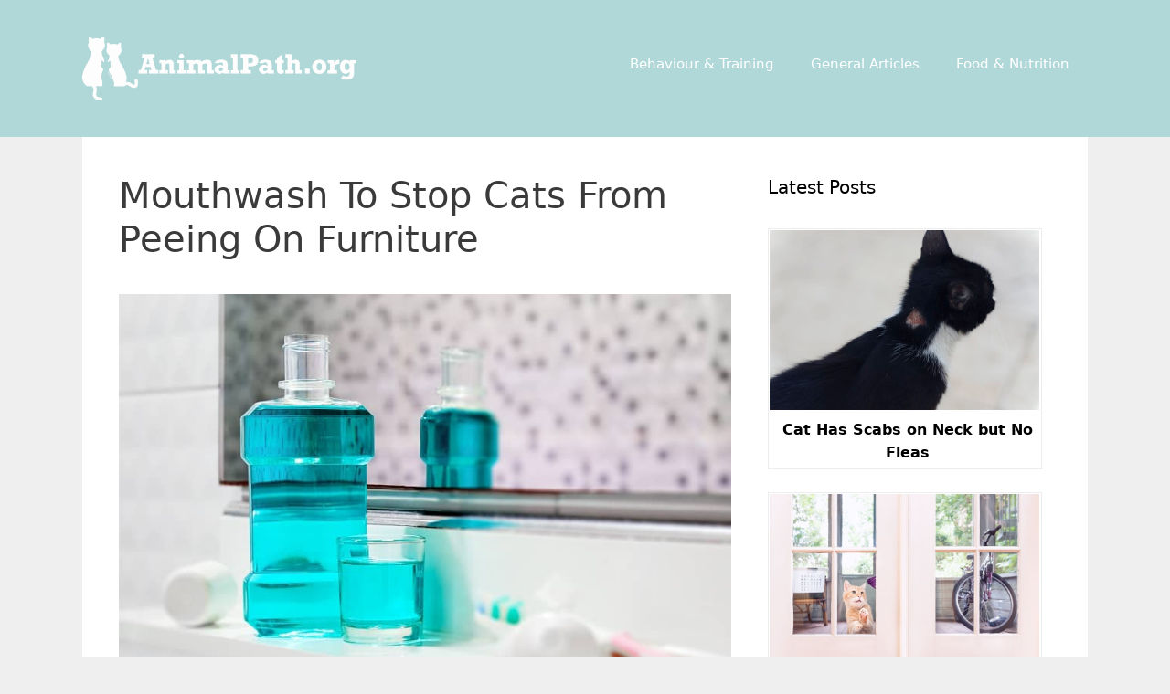

--- FILE ---
content_type: text/html; charset=UTF-8
request_url: https://animalpath.org/mouthwash-to-stop-cats-from-peeing-on-furniture/
body_size: 12460
content:
<!DOCTYPE html>
<html dir="ltr" lang="en-US" prefix="og: https://ogp.me/ns#">
<head>
	<meta charset="UTF-8">
	<title>Mouthwash To Stop Cats From Peeing On Furniture</title>
	<style>img:is([sizes="auto" i], [sizes^="auto," i]) { contain-intrinsic-size: 3000px 1500px }</style>
	
		<!-- All in One SEO 4.9.0 - aioseo.com -->
	<meta name="robots" content="max-snippet:-1, max-image-preview:large, max-video-preview:-1" />
	<meta name="author" content="Sandra"/>
	<meta name="google-site-verification" content="Brl6nImEcxqrGgCCK8WFSo2K2OTVZ1NeWoao40vHJ6w" />
	<meta name="msvalidate.01" content="191940FC15ABBF7AD36C8493043EAA4E" />
	<meta name="p:domain_verify" content="c51c28070d0daa34afbe3809a6fa2e4e" />
	<link rel="canonical" href="https://animalpath.org/mouthwash-to-stop-cats-from-peeing-on-furniture/" />
	<meta name="generator" content="All in One SEO (AIOSEO) 4.9.0" />

		<!-- Google tag (gtag.js) -->
<script async src="https://www.googletagmanager.com/gtag/js?id=G-PYMBWW1SCJ"></script>
<script>
  window.dataLayer = window.dataLayer || [];
  function gtag(){dataLayer.push(arguments);}
  gtag('js', new Date());

  gtag('config', 'G-PYMBWW1SCJ');
</script>
		<meta property="og:locale" content="en_US" />
		<meta property="og:site_name" content="Animalpath.org" />
		<meta property="og:type" content="article" />
		<meta property="og:title" content="Mouthwash To Stop Cats From Peeing On Furniture" />
		<meta property="og:url" content="https://animalpath.org/mouthwash-to-stop-cats-from-peeing-on-furniture/" />
		<meta property="og:image" content="https://animalpath.org/wp-content/uploads/2021/02/Mouthwash-To-Stop-Cats-From-Peeing-On-Furniture.jpg" />
		<meta property="og:image:secure_url" content="https://animalpath.org/wp-content/uploads/2021/02/Mouthwash-To-Stop-Cats-From-Peeing-On-Furniture.jpg" />
		<meta property="og:image:width" content="800" />
		<meta property="og:image:height" content="533" />
		<meta property="article:published_time" content="2021-02-02T18:19:47+00:00" />
		<meta property="article:modified_time" content="2021-02-02T18:19:50+00:00" />
		<meta name="twitter:card" content="summary" />
		<meta name="twitter:title" content="Mouthwash To Stop Cats From Peeing On Furniture" />
		<meta name="twitter:image" content="https://animalpath.org/wp-content/uploads/2021/02/Mouthwash-To-Stop-Cats-From-Peeing-On-Furniture.jpg" />
		<!-- All in One SEO -->

<meta name="viewport" content="width=device-width, initial-scale=1"><link rel='dns-prefetch' href='//scripts.mediavine.com' />
<link rel="alternate" type="application/rss+xml" title="Animalpath.org &raquo; Feed" href="https://animalpath.org/feed/" />
<link rel="alternate" type="application/rss+xml" title="Animalpath.org &raquo; Comments Feed" href="https://animalpath.org/comments/feed/" />
<script>
window._wpemojiSettings = {"baseUrl":"https:\/\/s.w.org\/images\/core\/emoji\/16.0.1\/72x72\/","ext":".png","svgUrl":"https:\/\/s.w.org\/images\/core\/emoji\/16.0.1\/svg\/","svgExt":".svg","source":{"concatemoji":"https:\/\/animalpath.org\/wp-includes\/js\/wp-emoji-release.min.js?ver=6.8.3"}};
/*! This file is auto-generated */
!function(s,n){var o,i,e;function c(e){try{var t={supportTests:e,timestamp:(new Date).valueOf()};sessionStorage.setItem(o,JSON.stringify(t))}catch(e){}}function p(e,t,n){e.clearRect(0,0,e.canvas.width,e.canvas.height),e.fillText(t,0,0);var t=new Uint32Array(e.getImageData(0,0,e.canvas.width,e.canvas.height).data),a=(e.clearRect(0,0,e.canvas.width,e.canvas.height),e.fillText(n,0,0),new Uint32Array(e.getImageData(0,0,e.canvas.width,e.canvas.height).data));return t.every(function(e,t){return e===a[t]})}function u(e,t){e.clearRect(0,0,e.canvas.width,e.canvas.height),e.fillText(t,0,0);for(var n=e.getImageData(16,16,1,1),a=0;a<n.data.length;a++)if(0!==n.data[a])return!1;return!0}function f(e,t,n,a){switch(t){case"flag":return n(e,"\ud83c\udff3\ufe0f\u200d\u26a7\ufe0f","\ud83c\udff3\ufe0f\u200b\u26a7\ufe0f")?!1:!n(e,"\ud83c\udde8\ud83c\uddf6","\ud83c\udde8\u200b\ud83c\uddf6")&&!n(e,"\ud83c\udff4\udb40\udc67\udb40\udc62\udb40\udc65\udb40\udc6e\udb40\udc67\udb40\udc7f","\ud83c\udff4\u200b\udb40\udc67\u200b\udb40\udc62\u200b\udb40\udc65\u200b\udb40\udc6e\u200b\udb40\udc67\u200b\udb40\udc7f");case"emoji":return!a(e,"\ud83e\udedf")}return!1}function g(e,t,n,a){var r="undefined"!=typeof WorkerGlobalScope&&self instanceof WorkerGlobalScope?new OffscreenCanvas(300,150):s.createElement("canvas"),o=r.getContext("2d",{willReadFrequently:!0}),i=(o.textBaseline="top",o.font="600 32px Arial",{});return e.forEach(function(e){i[e]=t(o,e,n,a)}),i}function t(e){var t=s.createElement("script");t.src=e,t.defer=!0,s.head.appendChild(t)}"undefined"!=typeof Promise&&(o="wpEmojiSettingsSupports",i=["flag","emoji"],n.supports={everything:!0,everythingExceptFlag:!0},e=new Promise(function(e){s.addEventListener("DOMContentLoaded",e,{once:!0})}),new Promise(function(t){var n=function(){try{var e=JSON.parse(sessionStorage.getItem(o));if("object"==typeof e&&"number"==typeof e.timestamp&&(new Date).valueOf()<e.timestamp+604800&&"object"==typeof e.supportTests)return e.supportTests}catch(e){}return null}();if(!n){if("undefined"!=typeof Worker&&"undefined"!=typeof OffscreenCanvas&&"undefined"!=typeof URL&&URL.createObjectURL&&"undefined"!=typeof Blob)try{var e="postMessage("+g.toString()+"("+[JSON.stringify(i),f.toString(),p.toString(),u.toString()].join(",")+"));",a=new Blob([e],{type:"text/javascript"}),r=new Worker(URL.createObjectURL(a),{name:"wpTestEmojiSupports"});return void(r.onmessage=function(e){c(n=e.data),r.terminate(),t(n)})}catch(e){}c(n=g(i,f,p,u))}t(n)}).then(function(e){for(var t in e)n.supports[t]=e[t],n.supports.everything=n.supports.everything&&n.supports[t],"flag"!==t&&(n.supports.everythingExceptFlag=n.supports.everythingExceptFlag&&n.supports[t]);n.supports.everythingExceptFlag=n.supports.everythingExceptFlag&&!n.supports.flag,n.DOMReady=!1,n.readyCallback=function(){n.DOMReady=!0}}).then(function(){return e}).then(function(){var e;n.supports.everything||(n.readyCallback(),(e=n.source||{}).concatemoji?t(e.concatemoji):e.wpemoji&&e.twemoji&&(t(e.twemoji),t(e.wpemoji)))}))}((window,document),window._wpemojiSettings);
</script>
<link rel='stylesheet' id='usrStyle-css' href='https://animalpath.org/wp-content/plugins/universal-star-rating/css/style.css?ver=6.8.3' media='all' />
<style id='wp-emoji-styles-inline-css'>

	img.wp-smiley, img.emoji {
		display: inline !important;
		border: none !important;
		box-shadow: none !important;
		height: 1em !important;
		width: 1em !important;
		margin: 0 0.07em !important;
		vertical-align: -0.1em !important;
		background: none !important;
		padding: 0 !important;
	}
</style>
<link rel='stylesheet' id='wp-block-library-css' href='https://animalpath.org/wp-includes/css/dist/block-library/style.min.css?ver=6.8.3' media='all' />
<style id='classic-theme-styles-inline-css'>
/*! This file is auto-generated */
.wp-block-button__link{color:#fff;background-color:#32373c;border-radius:9999px;box-shadow:none;text-decoration:none;padding:calc(.667em + 2px) calc(1.333em + 2px);font-size:1.125em}.wp-block-file__button{background:#32373c;color:#fff;text-decoration:none}
</style>
<link rel='stylesheet' id='aioseo/css/src/vue/standalone/blocks/table-of-contents/global.scss-css' href='https://animalpath.org/wp-content/plugins/all-in-one-seo-pack/dist/Lite/assets/css/table-of-contents/global.e90f6d47.css?ver=4.9.0' media='all' />
<style id='global-styles-inline-css'>
:root{--wp--preset--aspect-ratio--square: 1;--wp--preset--aspect-ratio--4-3: 4/3;--wp--preset--aspect-ratio--3-4: 3/4;--wp--preset--aspect-ratio--3-2: 3/2;--wp--preset--aspect-ratio--2-3: 2/3;--wp--preset--aspect-ratio--16-9: 16/9;--wp--preset--aspect-ratio--9-16: 9/16;--wp--preset--color--black: #000000;--wp--preset--color--cyan-bluish-gray: #abb8c3;--wp--preset--color--white: #ffffff;--wp--preset--color--pale-pink: #f78da7;--wp--preset--color--vivid-red: #cf2e2e;--wp--preset--color--luminous-vivid-orange: #ff6900;--wp--preset--color--luminous-vivid-amber: #fcb900;--wp--preset--color--light-green-cyan: #7bdcb5;--wp--preset--color--vivid-green-cyan: #00d084;--wp--preset--color--pale-cyan-blue: #8ed1fc;--wp--preset--color--vivid-cyan-blue: #0693e3;--wp--preset--color--vivid-purple: #9b51e0;--wp--preset--color--contrast: var(--contrast);--wp--preset--color--contrast-2: var(--contrast-2);--wp--preset--color--contrast-3: var(--contrast-3);--wp--preset--color--base: var(--base);--wp--preset--color--base-2: var(--base-2);--wp--preset--color--base-3: var(--base-3);--wp--preset--color--accent: var(--accent);--wp--preset--gradient--vivid-cyan-blue-to-vivid-purple: linear-gradient(135deg,rgba(6,147,227,1) 0%,rgb(155,81,224) 100%);--wp--preset--gradient--light-green-cyan-to-vivid-green-cyan: linear-gradient(135deg,rgb(122,220,180) 0%,rgb(0,208,130) 100%);--wp--preset--gradient--luminous-vivid-amber-to-luminous-vivid-orange: linear-gradient(135deg,rgba(252,185,0,1) 0%,rgba(255,105,0,1) 100%);--wp--preset--gradient--luminous-vivid-orange-to-vivid-red: linear-gradient(135deg,rgba(255,105,0,1) 0%,rgb(207,46,46) 100%);--wp--preset--gradient--very-light-gray-to-cyan-bluish-gray: linear-gradient(135deg,rgb(238,238,238) 0%,rgb(169,184,195) 100%);--wp--preset--gradient--cool-to-warm-spectrum: linear-gradient(135deg,rgb(74,234,220) 0%,rgb(151,120,209) 20%,rgb(207,42,186) 40%,rgb(238,44,130) 60%,rgb(251,105,98) 80%,rgb(254,248,76) 100%);--wp--preset--gradient--blush-light-purple: linear-gradient(135deg,rgb(255,206,236) 0%,rgb(152,150,240) 100%);--wp--preset--gradient--blush-bordeaux: linear-gradient(135deg,rgb(254,205,165) 0%,rgb(254,45,45) 50%,rgb(107,0,62) 100%);--wp--preset--gradient--luminous-dusk: linear-gradient(135deg,rgb(255,203,112) 0%,rgb(199,81,192) 50%,rgb(65,88,208) 100%);--wp--preset--gradient--pale-ocean: linear-gradient(135deg,rgb(255,245,203) 0%,rgb(182,227,212) 50%,rgb(51,167,181) 100%);--wp--preset--gradient--electric-grass: linear-gradient(135deg,rgb(202,248,128) 0%,rgb(113,206,126) 100%);--wp--preset--gradient--midnight: linear-gradient(135deg,rgb(2,3,129) 0%,rgb(40,116,252) 100%);--wp--preset--font-size--small: 13px;--wp--preset--font-size--medium: 20px;--wp--preset--font-size--large: 36px;--wp--preset--font-size--x-large: 42px;--wp--preset--spacing--20: 0.44rem;--wp--preset--spacing--30: 0.67rem;--wp--preset--spacing--40: 1rem;--wp--preset--spacing--50: 1.5rem;--wp--preset--spacing--60: 2.25rem;--wp--preset--spacing--70: 3.38rem;--wp--preset--spacing--80: 5.06rem;--wp--preset--shadow--natural: 6px 6px 9px rgba(0, 0, 0, 0.2);--wp--preset--shadow--deep: 12px 12px 50px rgba(0, 0, 0, 0.4);--wp--preset--shadow--sharp: 6px 6px 0px rgba(0, 0, 0, 0.2);--wp--preset--shadow--outlined: 6px 6px 0px -3px rgba(255, 255, 255, 1), 6px 6px rgba(0, 0, 0, 1);--wp--preset--shadow--crisp: 6px 6px 0px rgba(0, 0, 0, 1);}:where(.is-layout-flex){gap: 0.5em;}:where(.is-layout-grid){gap: 0.5em;}body .is-layout-flex{display: flex;}.is-layout-flex{flex-wrap: wrap;align-items: center;}.is-layout-flex > :is(*, div){margin: 0;}body .is-layout-grid{display: grid;}.is-layout-grid > :is(*, div){margin: 0;}:where(.wp-block-columns.is-layout-flex){gap: 2em;}:where(.wp-block-columns.is-layout-grid){gap: 2em;}:where(.wp-block-post-template.is-layout-flex){gap: 1.25em;}:where(.wp-block-post-template.is-layout-grid){gap: 1.25em;}.has-black-color{color: var(--wp--preset--color--black) !important;}.has-cyan-bluish-gray-color{color: var(--wp--preset--color--cyan-bluish-gray) !important;}.has-white-color{color: var(--wp--preset--color--white) !important;}.has-pale-pink-color{color: var(--wp--preset--color--pale-pink) !important;}.has-vivid-red-color{color: var(--wp--preset--color--vivid-red) !important;}.has-luminous-vivid-orange-color{color: var(--wp--preset--color--luminous-vivid-orange) !important;}.has-luminous-vivid-amber-color{color: var(--wp--preset--color--luminous-vivid-amber) !important;}.has-light-green-cyan-color{color: var(--wp--preset--color--light-green-cyan) !important;}.has-vivid-green-cyan-color{color: var(--wp--preset--color--vivid-green-cyan) !important;}.has-pale-cyan-blue-color{color: var(--wp--preset--color--pale-cyan-blue) !important;}.has-vivid-cyan-blue-color{color: var(--wp--preset--color--vivid-cyan-blue) !important;}.has-vivid-purple-color{color: var(--wp--preset--color--vivid-purple) !important;}.has-black-background-color{background-color: var(--wp--preset--color--black) !important;}.has-cyan-bluish-gray-background-color{background-color: var(--wp--preset--color--cyan-bluish-gray) !important;}.has-white-background-color{background-color: var(--wp--preset--color--white) !important;}.has-pale-pink-background-color{background-color: var(--wp--preset--color--pale-pink) !important;}.has-vivid-red-background-color{background-color: var(--wp--preset--color--vivid-red) !important;}.has-luminous-vivid-orange-background-color{background-color: var(--wp--preset--color--luminous-vivid-orange) !important;}.has-luminous-vivid-amber-background-color{background-color: var(--wp--preset--color--luminous-vivid-amber) !important;}.has-light-green-cyan-background-color{background-color: var(--wp--preset--color--light-green-cyan) !important;}.has-vivid-green-cyan-background-color{background-color: var(--wp--preset--color--vivid-green-cyan) !important;}.has-pale-cyan-blue-background-color{background-color: var(--wp--preset--color--pale-cyan-blue) !important;}.has-vivid-cyan-blue-background-color{background-color: var(--wp--preset--color--vivid-cyan-blue) !important;}.has-vivid-purple-background-color{background-color: var(--wp--preset--color--vivid-purple) !important;}.has-black-border-color{border-color: var(--wp--preset--color--black) !important;}.has-cyan-bluish-gray-border-color{border-color: var(--wp--preset--color--cyan-bluish-gray) !important;}.has-white-border-color{border-color: var(--wp--preset--color--white) !important;}.has-pale-pink-border-color{border-color: var(--wp--preset--color--pale-pink) !important;}.has-vivid-red-border-color{border-color: var(--wp--preset--color--vivid-red) !important;}.has-luminous-vivid-orange-border-color{border-color: var(--wp--preset--color--luminous-vivid-orange) !important;}.has-luminous-vivid-amber-border-color{border-color: var(--wp--preset--color--luminous-vivid-amber) !important;}.has-light-green-cyan-border-color{border-color: var(--wp--preset--color--light-green-cyan) !important;}.has-vivid-green-cyan-border-color{border-color: var(--wp--preset--color--vivid-green-cyan) !important;}.has-pale-cyan-blue-border-color{border-color: var(--wp--preset--color--pale-cyan-blue) !important;}.has-vivid-cyan-blue-border-color{border-color: var(--wp--preset--color--vivid-cyan-blue) !important;}.has-vivid-purple-border-color{border-color: var(--wp--preset--color--vivid-purple) !important;}.has-vivid-cyan-blue-to-vivid-purple-gradient-background{background: var(--wp--preset--gradient--vivid-cyan-blue-to-vivid-purple) !important;}.has-light-green-cyan-to-vivid-green-cyan-gradient-background{background: var(--wp--preset--gradient--light-green-cyan-to-vivid-green-cyan) !important;}.has-luminous-vivid-amber-to-luminous-vivid-orange-gradient-background{background: var(--wp--preset--gradient--luminous-vivid-amber-to-luminous-vivid-orange) !important;}.has-luminous-vivid-orange-to-vivid-red-gradient-background{background: var(--wp--preset--gradient--luminous-vivid-orange-to-vivid-red) !important;}.has-very-light-gray-to-cyan-bluish-gray-gradient-background{background: var(--wp--preset--gradient--very-light-gray-to-cyan-bluish-gray) !important;}.has-cool-to-warm-spectrum-gradient-background{background: var(--wp--preset--gradient--cool-to-warm-spectrum) !important;}.has-blush-light-purple-gradient-background{background: var(--wp--preset--gradient--blush-light-purple) !important;}.has-blush-bordeaux-gradient-background{background: var(--wp--preset--gradient--blush-bordeaux) !important;}.has-luminous-dusk-gradient-background{background: var(--wp--preset--gradient--luminous-dusk) !important;}.has-pale-ocean-gradient-background{background: var(--wp--preset--gradient--pale-ocean) !important;}.has-electric-grass-gradient-background{background: var(--wp--preset--gradient--electric-grass) !important;}.has-midnight-gradient-background{background: var(--wp--preset--gradient--midnight) !important;}.has-small-font-size{font-size: var(--wp--preset--font-size--small) !important;}.has-medium-font-size{font-size: var(--wp--preset--font-size--medium) !important;}.has-large-font-size{font-size: var(--wp--preset--font-size--large) !important;}.has-x-large-font-size{font-size: var(--wp--preset--font-size--x-large) !important;}
:where(.wp-block-post-template.is-layout-flex){gap: 1.25em;}:where(.wp-block-post-template.is-layout-grid){gap: 1.25em;}
:where(.wp-block-columns.is-layout-flex){gap: 2em;}:where(.wp-block-columns.is-layout-grid){gap: 2em;}
:root :where(.wp-block-pullquote){font-size: 1.5em;line-height: 1.6;}
</style>
<link rel='stylesheet' id='contact-form-7-css' href='https://animalpath.org/wp-content/plugins/contact-form-7/includes/css/styles.css?ver=6.1.3' media='all' />
<link rel='stylesheet' id='generate-style-grid-css' href='https://animalpath.org/wp-content/themes/generatepress/assets/css/unsemantic-grid.min.css?ver=3.5.1' media='all' />
<link rel='stylesheet' id='generate-style-css' href='https://animalpath.org/wp-content/themes/generatepress/assets/css/style.min.css?ver=3.5.1' media='all' />
<style id='generate-style-inline-css'>
body{background-color:#efefef;color:#3a3a3a;}a{color:#1e73be;}a:hover, a:focus, a:active{color:#000000;}body .grid-container{max-width:1100px;}.wp-block-group__inner-container{max-width:1100px;margin-left:auto;margin-right:auto;}.site-header .header-image{width:300px;}.generate-back-to-top{font-size:20px;border-radius:3px;position:fixed;bottom:30px;right:30px;line-height:40px;width:40px;text-align:center;z-index:10;transition:opacity 300ms ease-in-out;opacity:0.1;transform:translateY(1000px);}.generate-back-to-top__show{opacity:1;transform:translateY(0);}:root{--contrast:#222222;--contrast-2:#575760;--contrast-3:#b2b2be;--base:#f0f0f0;--base-2:#f7f8f9;--base-3:#ffffff;--accent:#1e73be;}:root .has-contrast-color{color:var(--contrast);}:root .has-contrast-background-color{background-color:var(--contrast);}:root .has-contrast-2-color{color:var(--contrast-2);}:root .has-contrast-2-background-color{background-color:var(--contrast-2);}:root .has-contrast-3-color{color:var(--contrast-3);}:root .has-contrast-3-background-color{background-color:var(--contrast-3);}:root .has-base-color{color:var(--base);}:root .has-base-background-color{background-color:var(--base);}:root .has-base-2-color{color:var(--base-2);}:root .has-base-2-background-color{background-color:var(--base-2);}:root .has-base-3-color{color:var(--base-3);}:root .has-base-3-background-color{background-color:var(--base-3);}:root .has-accent-color{color:var(--accent);}:root .has-accent-background-color{background-color:var(--accent);}body, button, input, select, textarea{font-family:-apple-system, system-ui, BlinkMacSystemFont, "Segoe UI", Helvetica, Arial, sans-serif, "Apple Color Emoji", "Segoe UI Emoji", "Segoe UI Symbol";font-size:18px;}body{line-height:1.5;}.entry-content > [class*="wp-block-"]:not(:last-child):not(.wp-block-heading){margin-bottom:1.5em;}.main-title{font-size:45px;}.main-navigation .main-nav ul ul li a{font-size:14px;}.sidebar .widget, .footer-widgets .widget{font-size:17px;}h1{font-weight:300;font-size:40px;}h2{font-weight:300;font-size:30px;}h3{font-size:20px;}h4{font-size:inherit;}h5{font-size:inherit;}@media (max-width:768px){.main-title{font-size:30px;}h1{font-size:30px;}h2{font-size:25px;}}.top-bar{background-color:#636363;color:#ffffff;}.top-bar a{color:#ffffff;}.top-bar a:hover{color:#303030;}.site-header{background-color:#b1d8d8;color:#1e73be;}.site-header a{color:#3a3a3a;}.main-title a,.main-title a:hover{color:#ffffff;}.site-description{color:#ffffff;}.mobile-menu-control-wrapper .menu-toggle,.mobile-menu-control-wrapper .menu-toggle:hover,.mobile-menu-control-wrapper .menu-toggle:focus,.has-inline-mobile-toggle #site-navigation.toggled{background-color:rgba(0, 0, 0, 0.02);}.main-navigation,.main-navigation ul ul{background-color:#b1d8d8;}.main-navigation .main-nav ul li a, .main-navigation .menu-toggle, .main-navigation .menu-bar-items{color:#ffffff;}.main-navigation .main-nav ul li:not([class*="current-menu-"]):hover > a, .main-navigation .main-nav ul li:not([class*="current-menu-"]):focus > a, .main-navigation .main-nav ul li.sfHover:not([class*="current-menu-"]) > a, .main-navigation .menu-bar-item:hover > a, .main-navigation .menu-bar-item.sfHover > a{color:#222222;background-color:#3498db;}button.menu-toggle:hover,button.menu-toggle:focus,.main-navigation .mobile-bar-items a,.main-navigation .mobile-bar-items a:hover,.main-navigation .mobile-bar-items a:focus{color:#ffffff;}.main-navigation .main-nav ul li[class*="current-menu-"] > a{color:#ffffff;background-color:#3f3f3f;}.navigation-search input[type="search"],.navigation-search input[type="search"]:active, .navigation-search input[type="search"]:focus, .main-navigation .main-nav ul li.search-item.active > a, .main-navigation .menu-bar-items .search-item.active > a{color:#222222;background-color:#3498db;}.main-navigation ul ul{background-color:rgba(63,63,63,0);}.main-navigation .main-nav ul ul li a{color:#ffffff;}.main-navigation .main-nav ul ul li:not([class*="current-menu-"]):hover > a,.main-navigation .main-nav ul ul li:not([class*="current-menu-"]):focus > a, .main-navigation .main-nav ul ul li.sfHover:not([class*="current-menu-"]) > a{color:#ffffff;background-color:#4f4f4f;}.main-navigation .main-nav ul ul li[class*="current-menu-"] > a{color:#ffffff;background-color:#4f4f4f;}.separate-containers .inside-article, .separate-containers .comments-area, .separate-containers .page-header, .one-container .container, .separate-containers .paging-navigation, .inside-page-header{background-color:#ffffff;}.entry-meta{color:#595959;}.entry-meta a{color:#595959;}.entry-meta a:hover{color:#1e73be;}.sidebar .widget{background-color:#ffffff;}.sidebar .widget .widget-title{color:#000000;}.footer-widgets{background-color:#ffffff;}.footer-widgets .widget-title{color:#000000;}.site-info{color:#ffffff;background-color:#b1d8d8;}.site-info a{color:#ffffff;}.site-info a:hover{color:#606060;}.footer-bar .widget_nav_menu .current-menu-item a{color:#606060;}input[type="text"],input[type="email"],input[type="url"],input[type="password"],input[type="search"],input[type="tel"],input[type="number"],textarea,select{color:#666666;background-color:#fafafa;border-color:#cccccc;}input[type="text"]:focus,input[type="email"]:focus,input[type="url"]:focus,input[type="password"]:focus,input[type="search"]:focus,input[type="tel"]:focus,input[type="number"]:focus,textarea:focus,select:focus{color:#666666;background-color:#ffffff;border-color:#bfbfbf;}button,html input[type="button"],input[type="reset"],input[type="submit"],a.button,a.wp-block-button__link:not(.has-background){color:#ffffff;background-color:#666666;}button:hover,html input[type="button"]:hover,input[type="reset"]:hover,input[type="submit"]:hover,a.button:hover,button:focus,html input[type="button"]:focus,input[type="reset"]:focus,input[type="submit"]:focus,a.button:focus,a.wp-block-button__link:not(.has-background):active,a.wp-block-button__link:not(.has-background):focus,a.wp-block-button__link:not(.has-background):hover{color:#ffffff;background-color:#3f3f3f;}a.generate-back-to-top{background-color:rgba( 0,0,0,0.4 );color:#ffffff;}a.generate-back-to-top:hover,a.generate-back-to-top:focus{background-color:rgba( 0,0,0,0.6 );color:#ffffff;}:root{--gp-search-modal-bg-color:var(--base-3);--gp-search-modal-text-color:var(--contrast);--gp-search-modal-overlay-bg-color:rgba(0,0,0,0.2);}@media (max-width: 768px){.main-navigation .menu-bar-item:hover > a, .main-navigation .menu-bar-item.sfHover > a{background:none;color:#ffffff;}}.inside-top-bar{padding:10px;}.inside-header{padding:40px;}.site-main .wp-block-group__inner-container{padding:40px;}.entry-content .alignwide, body:not(.no-sidebar) .entry-content .alignfull{margin-left:-40px;width:calc(100% + 80px);max-width:calc(100% + 80px);}.rtl .menu-item-has-children .dropdown-menu-toggle{padding-left:20px;}.rtl .main-navigation .main-nav ul li.menu-item-has-children > a{padding-right:20px;}.site-info{padding:20px;}@media (max-width:768px){.separate-containers .inside-article, .separate-containers .comments-area, .separate-containers .page-header, .separate-containers .paging-navigation, .one-container .site-content, .inside-page-header{padding:30px;}.site-main .wp-block-group__inner-container{padding:30px;}.site-info{padding-right:10px;padding-left:10px;}.entry-content .alignwide, body:not(.no-sidebar) .entry-content .alignfull{margin-left:-30px;width:calc(100% + 60px);max-width:calc(100% + 60px);}}.one-container .sidebar .widget{padding:0px;}/* End cached CSS */@media (max-width: 768px){.main-navigation .menu-toggle,.main-navigation .mobile-bar-items,.sidebar-nav-mobile:not(#sticky-placeholder){display:block;}.main-navigation ul,.gen-sidebar-nav{display:none;}[class*="nav-float-"] .site-header .inside-header > *{float:none;clear:both;}}
.dynamic-author-image-rounded{border-radius:100%;}.dynamic-featured-image, .dynamic-author-image{vertical-align:middle;}.one-container.blog .dynamic-content-template:not(:last-child), .one-container.archive .dynamic-content-template:not(:last-child){padding-bottom:0px;}.dynamic-entry-excerpt > p:last-child{margin-bottom:0px;}
</style>
<link rel='stylesheet' id='generate-mobile-style-css' href='https://animalpath.org/wp-content/themes/generatepress/assets/css/mobile.min.css?ver=3.5.1' media='all' />
<link rel='stylesheet' id='generate-font-icons-css' href='https://animalpath.org/wp-content/themes/generatepress/assets/css/components/font-icons.min.css?ver=3.5.1' media='all' />
<link rel='stylesheet' id='tablepress-default-css' href='https://animalpath.org/wp-content/tablepress-combined.min.css?ver=29' media='all' />
<link rel='stylesheet' id='aawp-css' href='https://animalpath.org/wp-content/plugins/aawp/assets/dist/css/main.css?ver=3.19.2' media='all' />
<link rel='stylesheet' id='srpw-style-css' href='https://animalpath.org/wp-content/plugins/smart-recent-posts-widget/assets/css/srpw-frontend.css?ver=6.8.3' media='all' />
<script async="async" fetchpriority="high" data-noptimize="1" data-cfasync="false" src="https://scripts.mediavine.com/tags/animal-path.js?ver=6.8.3" id="mv-script-wrapper-js"></script>
<script src="https://animalpath.org/wp-includes/js/jquery/jquery.min.js?ver=3.7.1" id="jquery-core-js"></script>
<script src="https://animalpath.org/wp-includes/js/jquery/jquery-migrate.min.js?ver=3.4.1" id="jquery-migrate-js"></script>
<link rel="https://api.w.org/" href="https://animalpath.org/wp-json/" /><link rel="alternate" title="JSON" type="application/json" href="https://animalpath.org/wp-json/wp/v2/posts/1507603" /><link rel="EditURI" type="application/rsd+xml" title="RSD" href="https://animalpath.org/xmlrpc.php?rsd" />
<meta name="generator" content="WordPress 6.8.3" />
<link rel='shortlink' href='https://animalpath.org/?p=1507603' />
<link rel="alternate" title="oEmbed (JSON)" type="application/json+oembed" href="https://animalpath.org/wp-json/oembed/1.0/embed?url=https%3A%2F%2Fanimalpath.org%2Fmouthwash-to-stop-cats-from-peeing-on-furniture%2F" />
<link rel="alternate" title="oEmbed (XML)" type="text/xml+oembed" href="https://animalpath.org/wp-json/oembed/1.0/embed?url=https%3A%2F%2Fanimalpath.org%2Fmouthwash-to-stop-cats-from-peeing-on-furniture%2F&#038;format=xml" />
<style type="text/css">.aawp .aawp-tb__row--highlight{background-color:#256aaf;}.aawp .aawp-tb__row--highlight{color:#fff;}.aawp .aawp-tb__row--highlight a{color:#fff;}</style><meta name="generator" content="Elementor 3.33.2; features: additional_custom_breakpoints; settings: css_print_method-external, google_font-enabled, font_display-auto">
			<style>
				.e-con.e-parent:nth-of-type(n+4):not(.e-lazyloaded):not(.e-no-lazyload),
				.e-con.e-parent:nth-of-type(n+4):not(.e-lazyloaded):not(.e-no-lazyload) * {
					background-image: none !important;
				}
				@media screen and (max-height: 1024px) {
					.e-con.e-parent:nth-of-type(n+3):not(.e-lazyloaded):not(.e-no-lazyload),
					.e-con.e-parent:nth-of-type(n+3):not(.e-lazyloaded):not(.e-no-lazyload) * {
						background-image: none !important;
					}
				}
				@media screen and (max-height: 640px) {
					.e-con.e-parent:nth-of-type(n+2):not(.e-lazyloaded):not(.e-no-lazyload),
					.e-con.e-parent:nth-of-type(n+2):not(.e-lazyloaded):not(.e-no-lazyload) * {
						background-image: none !important;
					}
				}
			</style>
					<style id="wp-custom-css">
			/*mediavine sidebar fix*/
@media only screen and (min-width: 769px) {
  	.right-sidebar .content-area {
		max-width: calc(100% - 310px)!important;
	}
	.right-sidebar .sidebar{
		min-width: 300px!important;
	}
}

@media only screen and (max-width: 359px) {
	.site-content {
		padding-left: 10px!important;
		padding-right:10px!important;
	}
}
/*end mediavine sidebar fix*/		</style>
		</head>

<body data-rsssl=1 class="wp-singular post-template-default single single-post postid-1507603 single-format-standard wp-custom-logo wp-embed-responsive wp-theme-generatepress aawp-custom post-image-above-header post-image-aligned-center sticky-menu-fade right-sidebar nav-float-right one-container fluid-header active-footer-widgets-0 header-aligned-left dropdown-hover elementor-default elementor-kit-1001776" itemtype="https://schema.org/Blog" itemscope>
	<a class="screen-reader-text skip-link" href="#content" title="Skip to content">Skip to content</a>		<header class="site-header" id="masthead" aria-label="Site"  itemtype="https://schema.org/WPHeader" itemscope>
			<div class="inside-header grid-container grid-parent">
				<div class="site-logo">
					<a href="https://animalpath.org/" rel="home">
						<img  class="header-image is-logo-image" alt="Animalpath.org" src="https://animalpath.org/wp-content/uploads/2020/02/AnimalPath-1-e1589441594191.png" />
					</a>
				</div>		<nav class="main-navigation grid-container grid-parent sub-menu-right" id="site-navigation" aria-label="Primary"  itemtype="https://schema.org/SiteNavigationElement" itemscope>
			<div class="inside-navigation grid-container grid-parent">
								<button class="menu-toggle" aria-controls="primary-menu" aria-expanded="false">
					<span class="mobile-menu">Menu</span>				</button>
				<div id="primary-menu" class="main-nav"><ul id="menu-main-menu" class=" menu sf-menu"><li id="menu-item-124" class="menu-item menu-item-type-post_type menu-item-object-page menu-item-124"><a href="https://animalpath.org/behaviour-training/">Behaviour &#038; Training</a></li>
<li id="menu-item-125" class="menu-item menu-item-type-post_type menu-item-object-page menu-item-125"><a href="https://animalpath.org/general/">General Articles</a></li>
<li id="menu-item-126" class="menu-item menu-item-type-post_type menu-item-object-page menu-item-126"><a href="https://animalpath.org/food-nutrition/">Food &#038; Nutrition</a></li>
</ul></div>			</div>
		</nav>
					</div>
		</header>
		
	<div class="site grid-container container hfeed grid-parent" id="page">
				<div class="site-content" id="content">
			
	<div class="content-area grid-parent mobile-grid-100 grid-75 tablet-grid-75" id="primary">
		<main class="site-main" id="main">
			
<article id="post-1507603" class="post-1507603 post type-post status-publish format-standard has-post-thumbnail hentry category-general mv-content-wrapper" itemtype="https://schema.org/CreativeWork" itemscope>
	<div class="inside-article">
					<header class="entry-header">
				<h1 class="entry-title" itemprop="headline">Mouthwash To Stop Cats From Peeing On Furniture</h1>			</header>
			
		<div class="entry-content" itemprop="text">
			
<figure class="wp-block-image size-large"><img fetchpriority="high" decoding="async" width="800" height="533" src="https://animalpath.org/wp-content/uploads/2021/02/Mouthwash-To-Stop-Cats-From-Peeing-On-Furniture.jpg" alt="Mouthwash To Stop Cats From Peeing On Furniture" class="wp-image-1507604" srcset="https://animalpath.org/wp-content/uploads/2021/02/Mouthwash-To-Stop-Cats-From-Peeing-On-Furniture.jpg 800w, https://animalpath.org/wp-content/uploads/2021/02/Mouthwash-To-Stop-Cats-From-Peeing-On-Furniture-300x200.jpg 300w, https://animalpath.org/wp-content/uploads/2021/02/Mouthwash-To-Stop-Cats-From-Peeing-On-Furniture-768x512.jpg 768w" sizes="(max-width: 800px) 100vw, 800px" /></figure>



<p>Are you getting fed up with your cat’s habit of peeing on your couch and furniture? You are not alone and most cat owners have this experience. However, it can be addressed with a little help from something that can be found on your hygiene shelf. You can effectively use mouthwash to deter your cat from peeing on furniture in the following article.  </p>



<h2 class="wp-block-heading">How to use mouthwash to stop cats from peeing on furniture?</h2>



<p>Here are the steps on how to use mouthwash such as <a href="https://www.amazon.com/dp/B008CO4TDK/?tag=valeoc-20" target="_blank" rel="noreferrer noopener nofollow">Listerine </a>to stop your cat from peeing on furniture:</p>



<h3 class="wp-block-heading">1. Dilute the mouthwash with water.&nbsp;</h3>



<p>To make a mouthwash solution, use a 50:50 blend of water and mouthwash to yield the best results.&nbsp; While pure mouthwash is acceptable, diluting it with water makes it more effective and will also be easier for your furniture. It is also easier to clean and has a tolerable scent for humans. Most importantly, it will not harm your cat, just enough to keep him off the furniture.&nbsp;</p>



<h3 class="wp-block-heading">2. Apply the solution near the base of the furniture.&nbsp;</h3>



<p>Do not just spray the mouthwash solution in your entire couch or sofa as it will just drench your furniture.&nbsp; Apply it on the base since cats instinctively sniff near the base of any furniture as they walk across the room, checking for a particular spot to pee on. By spraying it on the base your cat will detect that something is off without overwhelming the furniture and room with the mouthwash smell.&nbsp;</p>



<h3 class="wp-block-heading">3. Determine the target areas in your furniture where your cat likes to pee.&nbsp;</h3>



<p>Cats can be sneaky and will have their favorite peeing spots on your sofa. Thus, you have to identify these certain spots where they pee since cats will usually go back and regularly pee there. Once you have determined those target zones, spray them with the mouthwash solution so your cat will avoid them.&nbsp;</p>



<h3 class="wp-block-heading">4. Re-apply again every few days for consistency.&nbsp;</h3>



<p>After spraying the mouthwash solution in specific target areas of the furniture, repeat the procedure and be consistent to yield results. Re-apply the solution after every few days, at least every three to four days. This will maintain the potency of the solution, establish consistency and keep your cat away for good.&nbsp;</p>



<p>As you spray and re-apply the mouthwash solution, keep track and assess your cat’s behavior. Does she continue to go near your furniture and attempt to pee in another spot? Or does she make a U-turn the instant she detects the solution around the furniture?&nbsp; If so, it means the mouthwash spray is working.&nbsp;</p>



<h2 class="wp-block-heading">What smells deter cats from peeing?</h2>



<p>Smells that deter cats from peeing include lavender oil, citronella oil, orange oil or juice, lemon oil or juice and peppermint oil. These are <a href="https://animalpath.org/smells-that-cats-hate/">smells that cats hate</a> and avoid. Use any of these oils to make a deterrent spray and apply liberally in areas that your cat tends to pee on such as the floor, your shoe rack or on potted plants. Felines also do not like the smell of menthol and the disinfectant scent of a mouthwash which makes it a potent cat deterrent to stop them from peeing in your furniture.&nbsp;</p>



<h2 class="wp-block-heading">What can you spray on furniture to keep cats from peeing on it?</h2>



<p>Spray mouthwash solution on furniture to keep cats from peeing on it. Use a 50:50 blend of mouthwash and water and spray on the base and target zones where your cat always pee. Deterrent sprays consisting of orange oil or peppermint oil are also effective since cats hate their smell. Do not use ammonia-based disinfectants since your cat will think it is urine and will continue to pee in areas that you sprayed it on.&nbsp;</p>



<h2 class="wp-block-heading">Why is my cat peeing on the sofa?</h2>



<p>Your cat is peeing on the sofa because she has issues with her litter box.&nbsp; It could be because she does not like its size and texture. It could also be smelly or dirty or she dislikes the type of litter in it. Provide extra litter boxes for your cat and place them in strategic areas in your home. This will allow your cat to have more choices and according to her preferences.&nbsp;</p>



<h2 class="wp-block-heading">Conclusion</h2>



<p>Cats tend to pee on furniture if they have issues with their litter boxes.&nbsp; You can stop them from doing that by spraying a mouthwash solution on the furniture. Felines hate the smell of menthol and disinfectant scent in a mouthwash.&nbsp; Spray on specific target zones and re-apply every three to four days for consistency and lasting results.&nbsp;</p>



<p>Image: istockphoto.com / surasak tapanavongvet</p>
		</div>

				<footer class="entry-meta" aria-label="Entry meta">
					</footer>
		<!-- This site is converting visitors into subscribers and customers with OptinMonster - https://optinmonster.com -->
<script type="text/javascript" src="https://a.omappapi.com/app/js/api.min.js" data-account="124386" data-user="112497" async></script>
<!-- / OptinMonster -->	</div>
</article>
		</main>
	</div>

	<div class="widget-area sidebar is-right-sidebar grid-25 tablet-grid-25 grid-parent" id="right-sidebar">
	<div class="inside-right-sidebar">
		<aside id="srpw_widget-2" class="widget inner-padding widget_smart_recent_entries smart_recent_posts"><h2 class="widget-title">Latest Posts</h2><div class="srpw-block srpw-default-style "><style>.srpw-thumbnail{
width: 99%;
height: 90%;
padding: 1px;
}

.srpw-block a.srpw-title{
color: black;
font-size: 16px;
vertical-align: middle;
font-weight: bold;
}

.srpw-content {
padding-left: 5px;
text-align: center;
}

.srpw-li {
    display: -webkit-box;
    display: -ms-flexbox;
    display: flex;
    -webkit-box-orient: vertical;
    -webkit-box-direction: normal;
    -ms-flex-direction: column;
    flex-direction: column;
    border: #EDEDED;
    border-width: 0.2px;
    border-style: solid;
    padding: 1px;
    margin-bottom: 25px;
}

.srpw-block li{
    list-style-type: none;
    position: relative;
    padding: 0px;
}

.srpw-aligncenter {
margin-bottom: 0px;
}</style><ul class="srpw-ul"><li class="srpw-li srpw-clearfix"><a class="srpw-img srpw-aligncenter" href="https://animalpath.org/cat-has-scabs-on-neck-but-no-fleas/" target="_self"><img width="800" height="533" src="https://animalpath.org/wp-content/uploads/2023/01/iStock-1251612595-1.jpg" class=" srpw-thumbnail wp-post-image" alt="Cat Has Scabs on Neck but No Fleas" decoding="async" srcset="https://animalpath.org/wp-content/uploads/2023/01/iStock-1251612595-1.jpg 800w, https://animalpath.org/wp-content/uploads/2023/01/iStock-1251612595-1-300x200.jpg 300w, https://animalpath.org/wp-content/uploads/2023/01/iStock-1251612595-1-768x512.jpg 768w" sizes="(max-width: 800px) 100vw, 800px" /></a><div class="srpw-content"><a class="srpw-title" href="https://animalpath.org/cat-has-scabs-on-neck-but-no-fleas/" target="_self">Cat Has Scabs on Neck but No Fleas</a><div class="srpw-meta"></div></div></li><li class="srpw-li srpw-clearfix"><a class="srpw-img srpw-aligncenter" href="https://animalpath.org/cat-meowing-at-the-door/" target="_self"><img width="800" height="534" src="https://animalpath.org/wp-content/uploads/2023/01/iStock-483071186-1.jpg" class=" srpw-thumbnail wp-post-image" alt="Cat Meowing at the Door" decoding="async" srcset="https://animalpath.org/wp-content/uploads/2023/01/iStock-483071186-1.jpg 800w, https://animalpath.org/wp-content/uploads/2023/01/iStock-483071186-1-300x200.jpg 300w, https://animalpath.org/wp-content/uploads/2023/01/iStock-483071186-1-768x513.jpg 768w" sizes="(max-width: 800px) 100vw, 800px" /></a><div class="srpw-content"><a class="srpw-title" href="https://animalpath.org/cat-meowing-at-the-door/" target="_self">Cat Meowing at the Door</a><div class="srpw-meta"></div></div></li></ul></div><!-- Generated by http://wordpress.org/plugins/smart-recent-posts-widget/ --></aside>	</div>
</div>

	</div>
</div>


<div class="site-footer">
			<footer class="site-info" aria-label="Site"  itemtype="https://schema.org/WPFooter" itemscope>
			<div class="inside-site-info grid-container grid-parent">
								<div class="copyright-bar">
					Copyright 2026 by AnimalPath.org&copy;
<br><br>
<a href="https://animalpath.org/privacy-policy/">Privacy policy</a> - <a href="https://animalpath.org/contact/">About / Contact</a>
<br><br>
AnimalPath.org is a participant in the Amazon Services LLC Associates Program, an affiliate advertising program designed to provide a means for site to earn advertising fees by advertising and linking to Amazon.com. Amazon and the Amazon logo are trademarks of Amazon.com, Inc. or its affiliates				</div>
			</div>
		</footer>
		</div>

<a title="Scroll back to top" aria-label="Scroll back to top" rel="nofollow" href="#" class="generate-back-to-top" data-scroll-speed="400" data-start-scroll="300" role="button">
					
				</a><script type="speculationrules">
{"prefetch":[{"source":"document","where":{"and":[{"href_matches":"\/*"},{"not":{"href_matches":["\/wp-*.php","\/wp-admin\/*","\/wp-content\/uploads\/*","\/wp-content\/*","\/wp-content\/plugins\/*","\/wp-content\/themes\/generatepress\/*","\/*\\?(.+)"]}},{"not":{"selector_matches":"a[rel~=\"nofollow\"]"}},{"not":{"selector_matches":".no-prefetch, .no-prefetch a"}}]},"eagerness":"conservative"}]}
</script>
<script id="generate-a11y">!function(){"use strict";if("querySelector"in document&&"addEventListener"in window){var e=document.body;e.addEventListener("mousedown",function(){e.classList.add("using-mouse")}),e.addEventListener("keydown",function(){e.classList.remove("using-mouse")})}}();</script>			<script>
				const lazyloadRunObserver = () => {
					const lazyloadBackgrounds = document.querySelectorAll( `.e-con.e-parent:not(.e-lazyloaded)` );
					const lazyloadBackgroundObserver = new IntersectionObserver( ( entries ) => {
						entries.forEach( ( entry ) => {
							if ( entry.isIntersecting ) {
								let lazyloadBackground = entry.target;
								if( lazyloadBackground ) {
									lazyloadBackground.classList.add( 'e-lazyloaded' );
								}
								lazyloadBackgroundObserver.unobserve( entry.target );
							}
						});
					}, { rootMargin: '200px 0px 200px 0px' } );
					lazyloadBackgrounds.forEach( ( lazyloadBackground ) => {
						lazyloadBackgroundObserver.observe( lazyloadBackground );
					} );
				};
				const events = [
					'DOMContentLoaded',
					'elementor/lazyload/observe',
				];
				events.forEach( ( event ) => {
					document.addEventListener( event, lazyloadRunObserver );
				} );
			</script>
			<script type="module" src="https://animalpath.org/wp-content/plugins/all-in-one-seo-pack/dist/Lite/assets/table-of-contents.95d0dfce.js?ver=4.9.0" id="aioseo/js/src/vue/standalone/blocks/table-of-contents/frontend.js-js"></script>
<script src="https://animalpath.org/wp-includes/js/dist/hooks.min.js?ver=4d63a3d491d11ffd8ac6" id="wp-hooks-js"></script>
<script src="https://animalpath.org/wp-includes/js/dist/i18n.min.js?ver=5e580eb46a90c2b997e6" id="wp-i18n-js"></script>
<script id="wp-i18n-js-after">
wp.i18n.setLocaleData( { 'text direction\u0004ltr': [ 'ltr' ] } );
</script>
<script src="https://animalpath.org/wp-content/plugins/contact-form-7/includes/swv/js/index.js?ver=6.1.3" id="swv-js"></script>
<script id="contact-form-7-js-before">
var wpcf7 = {
    "api": {
        "root": "https:\/\/animalpath.org\/wp-json\/",
        "namespace": "contact-form-7\/v1"
    },
    "cached": 1
};
</script>
<script src="https://animalpath.org/wp-content/plugins/contact-form-7/includes/js/index.js?ver=6.1.3" id="contact-form-7-js"></script>
<!--[if lte IE 11]>
<script src="https://animalpath.org/wp-content/themes/generatepress/assets/js/classList.min.js?ver=3.5.1" id="generate-classlist-js"></script>
<![endif]-->
<script id="generate-menu-js-extra">
var generatepressMenu = {"toggleOpenedSubMenus":"1","openSubMenuLabel":"Open Sub-Menu","closeSubMenuLabel":"Close Sub-Menu"};
</script>
<script src="https://animalpath.org/wp-content/themes/generatepress/assets/js/menu.min.js?ver=3.5.1" id="generate-menu-js"></script>
<script id="generate-back-to-top-js-extra">
var generatepressBackToTop = {"smooth":"1"};
</script>
<script src="https://animalpath.org/wp-content/themes/generatepress/assets/js/back-to-top.min.js?ver=3.5.1" id="generate-back-to-top-js"></script>
<script src="https://animalpath.org/wp-content/plugins/aawp/assets/dist/js/main.js?ver=3.19.2" id="aawp-js"></script>

</body>
</html>

<!--
Performance optimized by W3 Total Cache. Learn more: https://www.boldgrid.com/w3-total-cache/

Page Caching using Disk: Enhanced (SSL caching disabled) 

Served from: animalpath.org @ 2026-01-01 03:52:22 by W3 Total Cache
-->